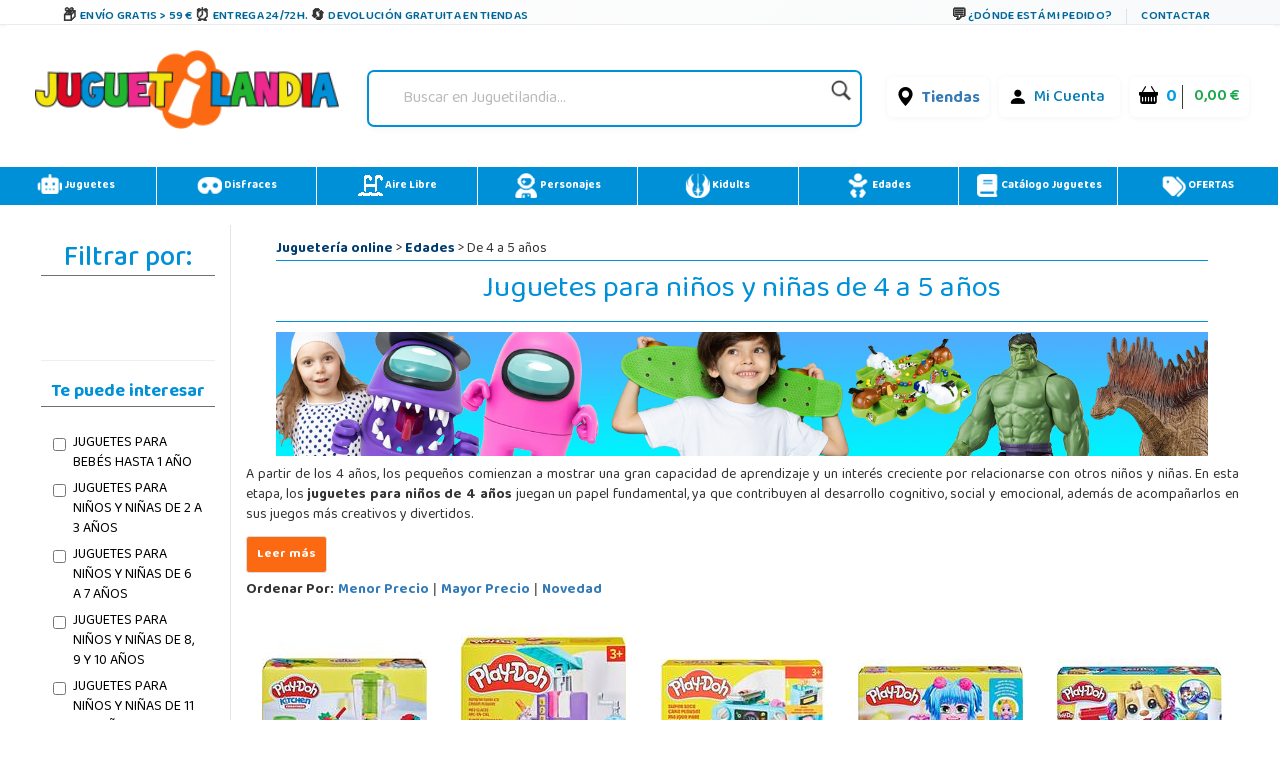

--- FILE ---
content_type: text/css
request_url: https://cdn9.juguetilandia.com/css/4.10.23/connectif.css?v=4&fecha=202310041145
body_size: 726
content:
a.cn_v2_dynamic_element_button {background-color: #fb6a12 !important;color: white !important;width: 100% !important;height:40px;}
a.cn_v2_dynamic_element_button:hover {background-color: #0090d8 !important;color: white !important;}
.cn__content-container{border-style: solid;border-width: 1px;border-color: #eee}
.cn_discount_icon_0{display:none;}
.cn_with_discount.cn_discount_0{display:none;}
.cn_discount_0{text-decoration:none !important;font-size: 21px !important;color: #0090d8 !important;margin-bottom: 30px;min-height: 34px;}
.dtodirecto{text-decoration: line-through;}
.precioAnterior{text-decoration: line-through;}
.cn_discount_40.cheque {text-decoration: none !important;}
.cn_with_discount.cn_discount_40 {font-size: 20px !important;color: #DE6B1C !important;}
.cn_discount_100.dtoarticulo{font-size: 18px !important;text-decoration: none !important;}
.cn_discount_40.cheque{font-size: 18px !important;}
@media only screen and (max-width: 600px) {.cn_with_discount.cn_discount_30 {font-size: 18px !important;min-height: 43px;}.cn_with_discount.cn_discount_100{font-size: 20px !important;}}
.cn_discount_70.dtoarticulo {text-decoration: none !IMPORTANT;}
.cn_discount_50.dtoarticulo {text-decoration: none !IMPORTANT;}
.cn_with_discount.cn_discount_70 {color:#fb6a12 !important}
.cn_with_discount.cn_discount_50 {color:#fb6a12 !important}
.cn_with_discount.cn_discount_40 {color:#fb6a12 !important}
.cn_with_discount.cn_discount_30 {color:#fb6a12 !important}
.cn_with_discount.cn_discount_20 {color:#fb6a12 !important}
.cn_with_discount.cn_discount_10 {color:#fb6a12 !important}
img.img-fluid.blog{min-height: 210px;}
@media only screen and (max-width: 600px) {img.img-fluid.blog{min-height: 100px;}h3.d-md-block.textBlog {font-size: inherit;text-align: justify;}}

/* CARRUSEL HOME */
.cn_element.cn_products.cn__slider.js__slide {overflow: hidden;display: flex;width: 100%;transition: transform 0.3s ease;}
.cn_element.cn_products.cn__slider.js__slide ul {display: flex;padding: 0;margin: 0;list-style: none;}
.cn_element.cn_products.cn__slider.js__slide li {flex: 0 0 auto;}
.cn__frame {width: 100%;position: relative;overflow: hidden;white-space: nowrap;}
.cn__prev {left: 0;}
.cn__next {right: 0;}
.cn__prev, .cn__next {position: absolute;top: 50%;margin-top: -25px;display: block;cursor: pointer;}
.cn__next svg, .cn__prev svg {width: 25px;}
@media only screen and (max-width: 600px) {
	.cn_element.cn_products.cn__slider.js__slide {display: inherit !important;}
	span.js_prev.cn__prev {position: relative;top: 45%;margin-top: -275px;float: left;}
	span.js_next.cn__next {position: relative;top: 45%;margin-top: -275px;float: right;}
}     
